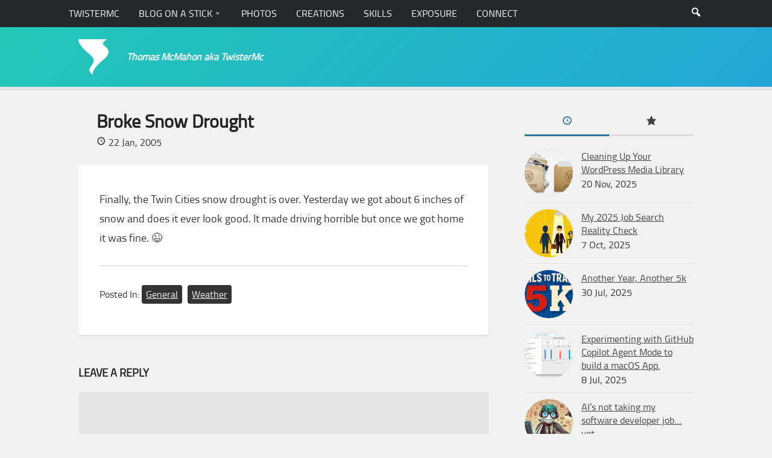

--- FILE ---
content_type: text/html; charset=UTF-8
request_url: https://www.twistermc.com/385/broke-snow-drought/
body_size: 15338
content:
<!DOCTYPE html>
<html class="no-js" lang="en-US">

<head>
	<meta charset="UTF-8">
	<meta name="viewport" content="width=device-width, initial-scale=1.0">

	<meta name='robots' content='index, follow, max-image-preview:large, max-snippet:-1, max-video-preview:-1' />
<script type="76e60d7a548a200503eac31f-text/javascript">document.documentElement.className = document.documentElement.className.replace("no-js","js");</script>

	<!-- This site is optimized with the Yoast SEO plugin v26.8 - https://yoast.com/product/yoast-seo-wordpress/ -->
	<title>Broke Snow Drought | TwisterMc</title>
	<meta name="description" content="Finally, the Twin Cities snow drought is over. Yesterday we got about 6 inches of snow and does it ever look good. It made driving horrible but once we" />
	<link rel="canonical" href="https://www.twistermc.com/385/broke-snow-drought/" />
	<meta property="og:locale" content="en_US" />
	<meta property="og:type" content="article" />
	<meta property="og:title" content="Broke Snow Drought | TwisterMc" />
	<meta property="og:description" content="Finally, the Twin Cities snow drought is over. Yesterday we got about 6 inches of snow and does it ever look good. It made driving horrible but once we" />
	<meta property="og:url" content="https://www.twistermc.com/385/broke-snow-drought/" />
	<meta property="og:site_name" content="TwisterMc" />
	<meta property="article:publisher" content="https://www.facebook.com/twistermc" />
	<meta property="article:author" content="https://www.facebook.com/twistermc" />
	<meta property="article:published_time" content="2005-01-22T15:01:20+00:00" />
	<meta property="og:image" content="https://i0.wp.com/www.twistermc.com/blog-u/wp-content/uploads/2014/01/twistermc-logo-anew.png?fit=200%2C200&ssl=1" />
	<meta property="og:image:width" content="200" />
	<meta property="og:image:height" content="200" />
	<meta property="og:image:type" content="image/png" />
	<meta name="author" content="Thomas" />
	<script type="application/ld+json" class="yoast-schema-graph">{"@context":"https://schema.org","@graph":[{"@type":["Article","BlogPosting"],"@id":"https://www.twistermc.com/385/broke-snow-drought/#article","isPartOf":{"@id":"https://www.twistermc.com/385/broke-snow-drought/"},"author":{"name":"Thomas","@id":"https://www.twistermc.com/#/schema/person/35ba49dfaf61178d517b614a9a1faed0"},"headline":"Broke Snow Drought","datePublished":"2005-01-22T15:01:20+00:00","mainEntityOfPage":{"@id":"https://www.twistermc.com/385/broke-snow-drought/"},"wordCount":36,"commentCount":1,"publisher":{"@id":"https://www.twistermc.com/#/schema/person/35ba49dfaf61178d517b614a9a1faed0"},"articleSection":["General","Weather"],"inLanguage":"en-US","potentialAction":[{"@type":"CommentAction","name":"Comment","target":["https://www.twistermc.com/385/broke-snow-drought/#respond"]}]},{"@type":"WebPage","@id":"https://www.twistermc.com/385/broke-snow-drought/","url":"https://www.twistermc.com/385/broke-snow-drought/","name":"Broke Snow Drought | TwisterMc","isPartOf":{"@id":"https://www.twistermc.com/#website"},"datePublished":"2005-01-22T15:01:20+00:00","description":"Finally, the Twin Cities snow drought is over. Yesterday we got about 6 inches of snow and does it ever look good. It made driving horrible but once we","breadcrumb":{"@id":"https://www.twistermc.com/385/broke-snow-drought/#breadcrumb"},"inLanguage":"en-US","potentialAction":[{"@type":"ReadAction","target":["https://www.twistermc.com/385/broke-snow-drought/"]}]},{"@type":"BreadcrumbList","@id":"https://www.twistermc.com/385/broke-snow-drought/#breadcrumb","itemListElement":[{"@type":"ListItem","position":1,"name":"Home","item":"https://www.twistermc.com/"},{"@type":"ListItem","position":2,"name":"Blog on a Stick","item":"https://www.twistermc.com/blog/"},{"@type":"ListItem","position":3,"name":"Broke Snow Drought"}]},{"@type":"WebSite","@id":"https://www.twistermc.com/#website","url":"https://www.twistermc.com/","name":"TwisterMc","description":"Thomas McMahon aka TwisterMc","publisher":{"@id":"https://www.twistermc.com/#/schema/person/35ba49dfaf61178d517b614a9a1faed0"},"potentialAction":[{"@type":"SearchAction","target":{"@type":"EntryPoint","urlTemplate":"https://www.twistermc.com/?s={search_term_string}"},"query-input":{"@type":"PropertyValueSpecification","valueRequired":true,"valueName":"search_term_string"}}],"inLanguage":"en-US"},{"@type":["Person","Organization"],"@id":"https://www.twistermc.com/#/schema/person/35ba49dfaf61178d517b614a9a1faed0","name":"Thomas","image":{"@type":"ImageObject","inLanguage":"en-US","@id":"https://www.twistermc.com/#/schema/person/image/","url":"https://i0.wp.com/www.twistermc.com/blog-u/wp-content/uploads/2014/01/twistermc-logo-anew.png?fit=200%2C200&ssl=1","contentUrl":"https://i0.wp.com/www.twistermc.com/blog-u/wp-content/uploads/2014/01/twistermc-logo-anew.png?fit=200%2C200&ssl=1","width":200,"height":200,"caption":"Thomas"},"logo":{"@id":"https://www.twistermc.com/#/schema/person/image/"},"description":"Thomas is a senior software engineer at Nerdery specializing in front-end development and WordPress. Avid weather fan, and roller coaster enthusiast.","sameAs":["https://www.twistermc.com","https://www.facebook.com/twistermc","https://x.com/twistermc","https://www.tumblr.com/twistermc"],"url":"https://www.twistermc.com/author/thomas/"}]}</script>
	<!-- / Yoast SEO plugin. -->


<link rel='dns-prefetch' href='//www.twistermc.com' />
<link rel='dns-prefetch' href='//stats.wp.com' />
<link rel='dns-prefetch' href='//v0.wordpress.com' />
<link rel='dns-prefetch' href='//jetpack.wordpress.com' />
<link rel='dns-prefetch' href='//s0.wp.com' />
<link rel='dns-prefetch' href='//public-api.wordpress.com' />
<link rel='dns-prefetch' href='//0.gravatar.com' />
<link rel='dns-prefetch' href='//1.gravatar.com' />
<link rel='dns-prefetch' href='//2.gravatar.com' />
<link rel='preconnect' href='//i0.wp.com' />
<link rel='preconnect' href='//c0.wp.com' />
<link rel="alternate" type="application/rss+xml" title="TwisterMc &raquo; Feed" href="https://www.twistermc.com/feed/" />
<link rel="alternate" type="application/rss+xml" title="TwisterMc &raquo; Comments Feed" href="https://www.twistermc.com/comments/feed/" />
<link rel="alternate" type="application/rss+xml" title="TwisterMc &raquo; Broke Snow Drought Comments Feed" href="https://www.twistermc.com/385/broke-snow-drought/feed/" />
<link rel="alternate" title="oEmbed (JSON)" type="application/json+oembed" href="https://www.twistermc.com/wp-json/oembed/1.0/embed?url=https%3A%2F%2Fwww.twistermc.com%2F385%2Fbroke-snow-drought%2F" />
<link rel="alternate" title="oEmbed (XML)" type="text/xml+oembed" href="https://www.twistermc.com/wp-json/oembed/1.0/embed?url=https%3A%2F%2Fwww.twistermc.com%2F385%2Fbroke-snow-drought%2F&#038;format=xml" />
<style id='wp-img-auto-sizes-contain-inline-css' type='text/css'>
img:is([sizes=auto i],[sizes^="auto," i]){contain-intrinsic-size:3000px 1500px}
/*# sourceURL=wp-img-auto-sizes-contain-inline-css */
</style>
<style id='wp-emoji-styles-inline-css' type='text/css'>

	img.wp-smiley, img.emoji {
		display: inline !important;
		border: none !important;
		box-shadow: none !important;
		height: 1em !important;
		width: 1em !important;
		margin: 0 0.07em !important;
		vertical-align: -0.1em !important;
		background: none !important;
		padding: 0 !important;
	}
/*# sourceURL=wp-emoji-styles-inline-css */
</style>
<style id='wp-block-library-inline-css' type='text/css'>
:root{--wp-block-synced-color:#7a00df;--wp-block-synced-color--rgb:122,0,223;--wp-bound-block-color:var(--wp-block-synced-color);--wp-editor-canvas-background:#ddd;--wp-admin-theme-color:#007cba;--wp-admin-theme-color--rgb:0,124,186;--wp-admin-theme-color-darker-10:#006ba1;--wp-admin-theme-color-darker-10--rgb:0,107,160.5;--wp-admin-theme-color-darker-20:#005a87;--wp-admin-theme-color-darker-20--rgb:0,90,135;--wp-admin-border-width-focus:2px}@media (min-resolution:192dpi){:root{--wp-admin-border-width-focus:1.5px}}.wp-element-button{cursor:pointer}:root .has-very-light-gray-background-color{background-color:#eee}:root .has-very-dark-gray-background-color{background-color:#313131}:root .has-very-light-gray-color{color:#eee}:root .has-very-dark-gray-color{color:#313131}:root .has-vivid-green-cyan-to-vivid-cyan-blue-gradient-background{background:linear-gradient(135deg,#00d084,#0693e3)}:root .has-purple-crush-gradient-background{background:linear-gradient(135deg,#34e2e4,#4721fb 50%,#ab1dfe)}:root .has-hazy-dawn-gradient-background{background:linear-gradient(135deg,#faaca8,#dad0ec)}:root .has-subdued-olive-gradient-background{background:linear-gradient(135deg,#fafae1,#67a671)}:root .has-atomic-cream-gradient-background{background:linear-gradient(135deg,#fdd79a,#004a59)}:root .has-nightshade-gradient-background{background:linear-gradient(135deg,#330968,#31cdcf)}:root .has-midnight-gradient-background{background:linear-gradient(135deg,#020381,#2874fc)}:root{--wp--preset--font-size--normal:16px;--wp--preset--font-size--huge:42px}.has-regular-font-size{font-size:1em}.has-larger-font-size{font-size:2.625em}.has-normal-font-size{font-size:var(--wp--preset--font-size--normal)}.has-huge-font-size{font-size:var(--wp--preset--font-size--huge)}.has-text-align-center{text-align:center}.has-text-align-left{text-align:left}.has-text-align-right{text-align:right}.has-fit-text{white-space:nowrap!important}#end-resizable-editor-section{display:none}.aligncenter{clear:both}.items-justified-left{justify-content:flex-start}.items-justified-center{justify-content:center}.items-justified-right{justify-content:flex-end}.items-justified-space-between{justify-content:space-between}.screen-reader-text{border:0;clip-path:inset(50%);height:1px;margin:-1px;overflow:hidden;padding:0;position:absolute;width:1px;word-wrap:normal!important}.screen-reader-text:focus{background-color:#ddd;clip-path:none;color:#444;display:block;font-size:1em;height:auto;left:5px;line-height:normal;padding:15px 23px 14px;text-decoration:none;top:5px;width:auto;z-index:100000}html :where(.has-border-color){border-style:solid}html :where([style*=border-top-color]){border-top-style:solid}html :where([style*=border-right-color]){border-right-style:solid}html :where([style*=border-bottom-color]){border-bottom-style:solid}html :where([style*=border-left-color]){border-left-style:solid}html :where([style*=border-width]){border-style:solid}html :where([style*=border-top-width]){border-top-style:solid}html :where([style*=border-right-width]){border-right-style:solid}html :where([style*=border-bottom-width]){border-bottom-style:solid}html :where([style*=border-left-width]){border-left-style:solid}html :where(img[class*=wp-image-]){height:auto;max-width:100%}:where(figure){margin:0 0 1em}html :where(.is-position-sticky){--wp-admin--admin-bar--position-offset:var(--wp-admin--admin-bar--height,0px)}@media screen and (max-width:600px){html :where(.is-position-sticky){--wp-admin--admin-bar--position-offset:0px}}

/*# sourceURL=wp-block-library-inline-css */
</style><style id='wp-block-button-inline-css' type='text/css'>
.wp-block-button__link{align-content:center;box-sizing:border-box;cursor:pointer;display:inline-block;height:100%;text-align:center;word-break:break-word}.wp-block-button__link.aligncenter{text-align:center}.wp-block-button__link.alignright{text-align:right}:where(.wp-block-button__link){border-radius:9999px;box-shadow:none;padding:calc(.667em + 2px) calc(1.333em + 2px);text-decoration:none}.wp-block-button[style*=text-decoration] .wp-block-button__link{text-decoration:inherit}.wp-block-buttons>.wp-block-button.has-custom-width{max-width:none}.wp-block-buttons>.wp-block-button.has-custom-width .wp-block-button__link{width:100%}.wp-block-buttons>.wp-block-button.has-custom-font-size .wp-block-button__link{font-size:inherit}.wp-block-buttons>.wp-block-button.wp-block-button__width-25{width:calc(25% - var(--wp--style--block-gap, .5em)*.75)}.wp-block-buttons>.wp-block-button.wp-block-button__width-50{width:calc(50% - var(--wp--style--block-gap, .5em)*.5)}.wp-block-buttons>.wp-block-button.wp-block-button__width-75{width:calc(75% - var(--wp--style--block-gap, .5em)*.25)}.wp-block-buttons>.wp-block-button.wp-block-button__width-100{flex-basis:100%;width:100%}.wp-block-buttons.is-vertical>.wp-block-button.wp-block-button__width-25{width:25%}.wp-block-buttons.is-vertical>.wp-block-button.wp-block-button__width-50{width:50%}.wp-block-buttons.is-vertical>.wp-block-button.wp-block-button__width-75{width:75%}.wp-block-button.is-style-squared,.wp-block-button__link.wp-block-button.is-style-squared{border-radius:0}.wp-block-button.no-border-radius,.wp-block-button__link.no-border-radius{border-radius:0!important}:root :where(.wp-block-button .wp-block-button__link.is-style-outline),:root :where(.wp-block-button.is-style-outline>.wp-block-button__link){border:2px solid;padding:.667em 1.333em}:root :where(.wp-block-button .wp-block-button__link.is-style-outline:not(.has-text-color)),:root :where(.wp-block-button.is-style-outline>.wp-block-button__link:not(.has-text-color)){color:currentColor}:root :where(.wp-block-button .wp-block-button__link.is-style-outline:not(.has-background)),:root :where(.wp-block-button.is-style-outline>.wp-block-button__link:not(.has-background)){background-color:initial;background-image:none}
/*# sourceURL=https://c0.wp.com/c/6.9/wp-includes/blocks/button/style.min.css */
</style>
<style id='wp-block-heading-inline-css' type='text/css'>
h1:where(.wp-block-heading).has-background,h2:where(.wp-block-heading).has-background,h3:where(.wp-block-heading).has-background,h4:where(.wp-block-heading).has-background,h5:where(.wp-block-heading).has-background,h6:where(.wp-block-heading).has-background{padding:1.25em 2.375em}h1.has-text-align-left[style*=writing-mode]:where([style*=vertical-lr]),h1.has-text-align-right[style*=writing-mode]:where([style*=vertical-rl]),h2.has-text-align-left[style*=writing-mode]:where([style*=vertical-lr]),h2.has-text-align-right[style*=writing-mode]:where([style*=vertical-rl]),h3.has-text-align-left[style*=writing-mode]:where([style*=vertical-lr]),h3.has-text-align-right[style*=writing-mode]:where([style*=vertical-rl]),h4.has-text-align-left[style*=writing-mode]:where([style*=vertical-lr]),h4.has-text-align-right[style*=writing-mode]:where([style*=vertical-rl]),h5.has-text-align-left[style*=writing-mode]:where([style*=vertical-lr]),h5.has-text-align-right[style*=writing-mode]:where([style*=vertical-rl]),h6.has-text-align-left[style*=writing-mode]:where([style*=vertical-lr]),h6.has-text-align-right[style*=writing-mode]:where([style*=vertical-rl]){rotate:180deg}
/*# sourceURL=https://c0.wp.com/c/6.9/wp-includes/blocks/heading/style.min.css */
</style>
<style id='wp-block-buttons-inline-css' type='text/css'>
.wp-block-buttons{box-sizing:border-box}.wp-block-buttons.is-vertical{flex-direction:column}.wp-block-buttons.is-vertical>.wp-block-button:last-child{margin-bottom:0}.wp-block-buttons>.wp-block-button{display:inline-block;margin:0}.wp-block-buttons.is-content-justification-left{justify-content:flex-start}.wp-block-buttons.is-content-justification-left.is-vertical{align-items:flex-start}.wp-block-buttons.is-content-justification-center{justify-content:center}.wp-block-buttons.is-content-justification-center.is-vertical{align-items:center}.wp-block-buttons.is-content-justification-right{justify-content:flex-end}.wp-block-buttons.is-content-justification-right.is-vertical{align-items:flex-end}.wp-block-buttons.is-content-justification-space-between{justify-content:space-between}.wp-block-buttons.aligncenter{text-align:center}.wp-block-buttons:not(.is-content-justification-space-between,.is-content-justification-right,.is-content-justification-left,.is-content-justification-center) .wp-block-button.aligncenter{margin-left:auto;margin-right:auto;width:100%}.wp-block-buttons[style*=text-decoration] .wp-block-button,.wp-block-buttons[style*=text-decoration] .wp-block-button__link{text-decoration:inherit}.wp-block-buttons.has-custom-font-size .wp-block-button__link{font-size:inherit}.wp-block-buttons .wp-block-button__link{width:100%}.wp-block-button.aligncenter{text-align:center}
/*# sourceURL=https://c0.wp.com/c/6.9/wp-includes/blocks/buttons/style.min.css */
</style>
<style id='wp-block-paragraph-inline-css' type='text/css'>
.is-small-text{font-size:.875em}.is-regular-text{font-size:1em}.is-large-text{font-size:2.25em}.is-larger-text{font-size:3em}.has-drop-cap:not(:focus):first-letter{float:left;font-size:8.4em;font-style:normal;font-weight:100;line-height:.68;margin:.05em .1em 0 0;text-transform:uppercase}body.rtl .has-drop-cap:not(:focus):first-letter{float:none;margin-left:.1em}p.has-drop-cap.has-background{overflow:hidden}:root :where(p.has-background){padding:1.25em 2.375em}:where(p.has-text-color:not(.has-link-color)) a{color:inherit}p.has-text-align-left[style*="writing-mode:vertical-lr"],p.has-text-align-right[style*="writing-mode:vertical-rl"]{rotate:180deg}
/*# sourceURL=https://c0.wp.com/c/6.9/wp-includes/blocks/paragraph/style.min.css */
</style>
<style id='global-styles-inline-css' type='text/css'>
:root{--wp--preset--aspect-ratio--square: 1;--wp--preset--aspect-ratio--4-3: 4/3;--wp--preset--aspect-ratio--3-4: 3/4;--wp--preset--aspect-ratio--3-2: 3/2;--wp--preset--aspect-ratio--2-3: 2/3;--wp--preset--aspect-ratio--16-9: 16/9;--wp--preset--aspect-ratio--9-16: 9/16;--wp--preset--color--black: #000000;--wp--preset--color--cyan-bluish-gray: #abb8c3;--wp--preset--color--white: #ffffff;--wp--preset--color--pale-pink: #f78da7;--wp--preset--color--vivid-red: #cf2e2e;--wp--preset--color--luminous-vivid-orange: #ff6900;--wp--preset--color--luminous-vivid-amber: #fcb900;--wp--preset--color--light-green-cyan: #7bdcb5;--wp--preset--color--vivid-green-cyan: #00d084;--wp--preset--color--pale-cyan-blue: #8ed1fc;--wp--preset--color--vivid-cyan-blue: #0693e3;--wp--preset--color--vivid-purple: #9b51e0;--wp--preset--gradient--vivid-cyan-blue-to-vivid-purple: linear-gradient(135deg,rgb(6,147,227) 0%,rgb(155,81,224) 100%);--wp--preset--gradient--light-green-cyan-to-vivid-green-cyan: linear-gradient(135deg,rgb(122,220,180) 0%,rgb(0,208,130) 100%);--wp--preset--gradient--luminous-vivid-amber-to-luminous-vivid-orange: linear-gradient(135deg,rgb(252,185,0) 0%,rgb(255,105,0) 100%);--wp--preset--gradient--luminous-vivid-orange-to-vivid-red: linear-gradient(135deg,rgb(255,105,0) 0%,rgb(207,46,46) 100%);--wp--preset--gradient--very-light-gray-to-cyan-bluish-gray: linear-gradient(135deg,rgb(238,238,238) 0%,rgb(169,184,195) 100%);--wp--preset--gradient--cool-to-warm-spectrum: linear-gradient(135deg,rgb(74,234,220) 0%,rgb(151,120,209) 20%,rgb(207,42,186) 40%,rgb(238,44,130) 60%,rgb(251,105,98) 80%,rgb(254,248,76) 100%);--wp--preset--gradient--blush-light-purple: linear-gradient(135deg,rgb(255,206,236) 0%,rgb(152,150,240) 100%);--wp--preset--gradient--blush-bordeaux: linear-gradient(135deg,rgb(254,205,165) 0%,rgb(254,45,45) 50%,rgb(107,0,62) 100%);--wp--preset--gradient--luminous-dusk: linear-gradient(135deg,rgb(255,203,112) 0%,rgb(199,81,192) 50%,rgb(65,88,208) 100%);--wp--preset--gradient--pale-ocean: linear-gradient(135deg,rgb(255,245,203) 0%,rgb(182,227,212) 50%,rgb(51,167,181) 100%);--wp--preset--gradient--electric-grass: linear-gradient(135deg,rgb(202,248,128) 0%,rgb(113,206,126) 100%);--wp--preset--gradient--midnight: linear-gradient(135deg,rgb(2,3,129) 0%,rgb(40,116,252) 100%);--wp--preset--font-size--small: 13px;--wp--preset--font-size--medium: 20px;--wp--preset--font-size--large: 36px;--wp--preset--font-size--x-large: 42px;--wp--preset--spacing--20: 0.44rem;--wp--preset--spacing--30: 0.67rem;--wp--preset--spacing--40: 1rem;--wp--preset--spacing--50: 1.5rem;--wp--preset--spacing--60: 2.25rem;--wp--preset--spacing--70: 3.38rem;--wp--preset--spacing--80: 5.06rem;--wp--preset--shadow--natural: 6px 6px 9px rgba(0, 0, 0, 0.2);--wp--preset--shadow--deep: 12px 12px 50px rgba(0, 0, 0, 0.4);--wp--preset--shadow--sharp: 6px 6px 0px rgba(0, 0, 0, 0.2);--wp--preset--shadow--outlined: 6px 6px 0px -3px rgb(255, 255, 255), 6px 6px rgb(0, 0, 0);--wp--preset--shadow--crisp: 6px 6px 0px rgb(0, 0, 0);}:where(.is-layout-flex){gap: 0.5em;}:where(.is-layout-grid){gap: 0.5em;}body .is-layout-flex{display: flex;}.is-layout-flex{flex-wrap: wrap;align-items: center;}.is-layout-flex > :is(*, div){margin: 0;}body .is-layout-grid{display: grid;}.is-layout-grid > :is(*, div){margin: 0;}:where(.wp-block-columns.is-layout-flex){gap: 2em;}:where(.wp-block-columns.is-layout-grid){gap: 2em;}:where(.wp-block-post-template.is-layout-flex){gap: 1.25em;}:where(.wp-block-post-template.is-layout-grid){gap: 1.25em;}.has-black-color{color: var(--wp--preset--color--black) !important;}.has-cyan-bluish-gray-color{color: var(--wp--preset--color--cyan-bluish-gray) !important;}.has-white-color{color: var(--wp--preset--color--white) !important;}.has-pale-pink-color{color: var(--wp--preset--color--pale-pink) !important;}.has-vivid-red-color{color: var(--wp--preset--color--vivid-red) !important;}.has-luminous-vivid-orange-color{color: var(--wp--preset--color--luminous-vivid-orange) !important;}.has-luminous-vivid-amber-color{color: var(--wp--preset--color--luminous-vivid-amber) !important;}.has-light-green-cyan-color{color: var(--wp--preset--color--light-green-cyan) !important;}.has-vivid-green-cyan-color{color: var(--wp--preset--color--vivid-green-cyan) !important;}.has-pale-cyan-blue-color{color: var(--wp--preset--color--pale-cyan-blue) !important;}.has-vivid-cyan-blue-color{color: var(--wp--preset--color--vivid-cyan-blue) !important;}.has-vivid-purple-color{color: var(--wp--preset--color--vivid-purple) !important;}.has-black-background-color{background-color: var(--wp--preset--color--black) !important;}.has-cyan-bluish-gray-background-color{background-color: var(--wp--preset--color--cyan-bluish-gray) !important;}.has-white-background-color{background-color: var(--wp--preset--color--white) !important;}.has-pale-pink-background-color{background-color: var(--wp--preset--color--pale-pink) !important;}.has-vivid-red-background-color{background-color: var(--wp--preset--color--vivid-red) !important;}.has-luminous-vivid-orange-background-color{background-color: var(--wp--preset--color--luminous-vivid-orange) !important;}.has-luminous-vivid-amber-background-color{background-color: var(--wp--preset--color--luminous-vivid-amber) !important;}.has-light-green-cyan-background-color{background-color: var(--wp--preset--color--light-green-cyan) !important;}.has-vivid-green-cyan-background-color{background-color: var(--wp--preset--color--vivid-green-cyan) !important;}.has-pale-cyan-blue-background-color{background-color: var(--wp--preset--color--pale-cyan-blue) !important;}.has-vivid-cyan-blue-background-color{background-color: var(--wp--preset--color--vivid-cyan-blue) !important;}.has-vivid-purple-background-color{background-color: var(--wp--preset--color--vivid-purple) !important;}.has-black-border-color{border-color: var(--wp--preset--color--black) !important;}.has-cyan-bluish-gray-border-color{border-color: var(--wp--preset--color--cyan-bluish-gray) !important;}.has-white-border-color{border-color: var(--wp--preset--color--white) !important;}.has-pale-pink-border-color{border-color: var(--wp--preset--color--pale-pink) !important;}.has-vivid-red-border-color{border-color: var(--wp--preset--color--vivid-red) !important;}.has-luminous-vivid-orange-border-color{border-color: var(--wp--preset--color--luminous-vivid-orange) !important;}.has-luminous-vivid-amber-border-color{border-color: var(--wp--preset--color--luminous-vivid-amber) !important;}.has-light-green-cyan-border-color{border-color: var(--wp--preset--color--light-green-cyan) !important;}.has-vivid-green-cyan-border-color{border-color: var(--wp--preset--color--vivid-green-cyan) !important;}.has-pale-cyan-blue-border-color{border-color: var(--wp--preset--color--pale-cyan-blue) !important;}.has-vivid-cyan-blue-border-color{border-color: var(--wp--preset--color--vivid-cyan-blue) !important;}.has-vivid-purple-border-color{border-color: var(--wp--preset--color--vivid-purple) !important;}.has-vivid-cyan-blue-to-vivid-purple-gradient-background{background: var(--wp--preset--gradient--vivid-cyan-blue-to-vivid-purple) !important;}.has-light-green-cyan-to-vivid-green-cyan-gradient-background{background: var(--wp--preset--gradient--light-green-cyan-to-vivid-green-cyan) !important;}.has-luminous-vivid-amber-to-luminous-vivid-orange-gradient-background{background: var(--wp--preset--gradient--luminous-vivid-amber-to-luminous-vivid-orange) !important;}.has-luminous-vivid-orange-to-vivid-red-gradient-background{background: var(--wp--preset--gradient--luminous-vivid-orange-to-vivid-red) !important;}.has-very-light-gray-to-cyan-bluish-gray-gradient-background{background: var(--wp--preset--gradient--very-light-gray-to-cyan-bluish-gray) !important;}.has-cool-to-warm-spectrum-gradient-background{background: var(--wp--preset--gradient--cool-to-warm-spectrum) !important;}.has-blush-light-purple-gradient-background{background: var(--wp--preset--gradient--blush-light-purple) !important;}.has-blush-bordeaux-gradient-background{background: var(--wp--preset--gradient--blush-bordeaux) !important;}.has-luminous-dusk-gradient-background{background: var(--wp--preset--gradient--luminous-dusk) !important;}.has-pale-ocean-gradient-background{background: var(--wp--preset--gradient--pale-ocean) !important;}.has-electric-grass-gradient-background{background: var(--wp--preset--gradient--electric-grass) !important;}.has-midnight-gradient-background{background: var(--wp--preset--gradient--midnight) !important;}.has-small-font-size{font-size: var(--wp--preset--font-size--small) !important;}.has-medium-font-size{font-size: var(--wp--preset--font-size--medium) !important;}.has-large-font-size{font-size: var(--wp--preset--font-size--large) !important;}.has-x-large-font-size{font-size: var(--wp--preset--font-size--x-large) !important;}
/*# sourceURL=global-styles-inline-css */
</style>
<style id='block-style-variation-styles-inline-css' type='text/css'>
:root :where(.wp-block-button.is-style-outline--2 .wp-block-button__link){background: transparent none;border-color: currentColor;border-width: 2px;border-style: solid;color: currentColor;padding-top: 0.667em;padding-right: 1.33em;padding-bottom: 0.667em;padding-left: 1.33em;}
/*# sourceURL=block-style-variation-styles-inline-css */
</style>

<style id='classic-theme-styles-inline-css' type='text/css'>
/*! This file is auto-generated */
.wp-block-button__link{color:#fff;background-color:#32373c;border-radius:9999px;box-shadow:none;text-decoration:none;padding:calc(.667em + 2px) calc(1.333em + 2px);font-size:1.125em}.wp-block-file__button{background:#32373c;color:#fff;text-decoration:none}
/*# sourceURL=/wp-includes/css/classic-themes.min.css */
</style>
<link rel='stylesheet' id='indieweb-css' href='https://www.twistermc.com/wp-content/plugins/indieweb/static/css/indieweb-bw.css?ver=5.0.0' type='text/css' media='all' />
<link rel='stylesheet' id='style-2-css' href='https://www.twistermc.com/wp-content/themes/anew/style.css?ver=1.0.7.3' type='text/css' media='' />
<link rel='stylesheet' id='dashicons-css' href='https://c0.wp.com/c/6.9/wp-includes/css/dashicons.min.css' type='text/css' media='all' />
<script type="76e60d7a548a200503eac31f-text/javascript" src="https://c0.wp.com/c/6.9/wp-includes/js/jquery/jquery.min.js" id="jquery-core-js"></script>
<link rel="https://api.w.org/" href="https://www.twistermc.com/wp-json/" /><link rel="alternate" title="JSON" type="application/json" href="https://www.twistermc.com/wp-json/wp/v2/posts/385" /><link rel="EditURI" type="application/rsd+xml" title="RSD" href="https://www.twistermc.com/xmlrpc.php?rsd" />
<meta name="generator" content="WordPress 6.9" />
<link rel='shortlink' href='https://wp.me/p1q8I5-6d' />
	<style>img#wpstats{display:none}</style>
		<meta property="fediverse:creator" name="fediverse:creator" content="Thomas@www.twistermc.com" />

<!-- BEGIN Clicky Analytics v2.2.4 Tracking - https://wordpress.org/plugins/clicky-analytics/ -->
<script type="76e60d7a548a200503eac31f-text/javascript">
  var clicky_custom = clicky_custom || {};
  clicky_custom.outbound_pattern = ['/go/','/out/'];
</script>

<script async src="//static.getclicky.com/249092.js" type="76e60d7a548a200503eac31f-text/javascript"></script>

<!-- END Clicky Analytics v2.2.4 Tracking -->


<link rel="alternate" title="ActivityPub (JSON)" type="application/activity+json" href="https://www.twistermc.com/385/broke-snow-drought/" />
<link rel="icon" href="https://i0.wp.com/www.twistermc.com/blog-u/wp-content/uploads/2014/01/twistermc-logo-anew.png?fit=32%2C32&#038;ssl=1" sizes="32x32" />
<link rel="icon" href="https://i0.wp.com/www.twistermc.com/blog-u/wp-content/uploads/2014/01/twistermc-logo-anew.png?fit=192%2C192&#038;ssl=1" sizes="192x192" />
<link rel="apple-touch-icon" href="https://i0.wp.com/www.twistermc.com/blog-u/wp-content/uploads/2014/01/twistermc-logo-anew.png?fit=180%2C180&#038;ssl=1" />
<meta name="msapplication-TileImage" content="https://i0.wp.com/www.twistermc.com/blog-u/wp-content/uploads/2014/01/twistermc-logo-anew.png?fit=200%2C200&#038;ssl=1" />
<link rel="apple-touch-icon" sizes="57x57" href="/favicons/apple-touch-icon-57x57.png"><link rel="apple-touch-icon" sizes="60x60" href="/favicons/apple-touch-icon-60x60.png"><link rel="apple-touch-icon" sizes="72x72" href="/favicons/apple-touch-icon-72x72.png"><link rel="apple-touch-icon" sizes="76x76" href="/favicons/apple-touch-icon-76x76.png"><link rel="apple-touch-icon" sizes="114x114" href="/favicons/apple-touch-icon-114x114.png"><link rel="apple-touch-icon" sizes="120x120" href="/favicons/apple-touch-icon-120x120.png"><link rel="apple-touch-icon" sizes="144x144" href="/favicons/apple-touch-icon-144x144.png"><link rel="apple-touch-icon" sizes="152x152" href="/favicons/apple-touch-icon-152x152.png"><link rel="apple-touch-icon" sizes="180x180" href="/favicons/apple-touch-icon-180x180.png"><link rel="icon" type="image/png" href="/favicons/favicon-32x32.png" sizes="32x32"><link rel="icon" type="image/png" href="/favicons/favicon-194x194.png" sizes="194x194"><link rel="icon" type="image/png" href="/favicons/favicon-96x96.png" sizes="96x96"><link rel="icon" type="image/png" href="/favicons/android-chrome-192x192.png" sizes="192x192"><link rel="icon" type="image/png" href="/favicons/favicon-16x16.png" sizes="16x16"><link rel="manifest" href="/favicons/manifest.json"><link rel="mask-icon" href="/favicons/safari-pinned-tab.svg" color="#3F8EBC"><meta name="msapplication-TileColor" content="#da532c"><meta name="msapplication-TileImage" content="/mstile-144x144.png"><meta name="theme-color" content="#ffffff"><meta name="twitter:site" content="@TwisterMc"/><meta name="twitter:domain" content="Blog on a Stick"/><meta name="twitter:creator" content="@twistermc"/><meta property="fb:admins" content="500138493"/><meta name="twitter:card" content="summary"/>		<style type="text/css" id="wp-custom-css">
			figure.wp-block-gallery.has-nested-images { margin-bottom: 1em; }

.wp-block-image figcaption { line-height: 1.5; }		</style>
		
	<link rel="pingback" href="https://www.twistermc.com/xmlrpc.php">
	<link rel="alternate" href="https://www.twistermc.com" hreflang="en-us" />

</head>

<body class="wp-singular post-template-default single single-post postid-385 single-format-standard wp-theme-anew wp-child-theme-anew-child col-2cl topbar-enabled light-header-text">
<a href="#mainContent" class="linkSkip">Skip To Main Content (Click This)</a>
<div id="wrapper">

	<header id="header" role="banner">

					<nav class="nav-container group" id="nav-topbar" role="navigation" aria-label="Main">
				<div class="nav-toggle"><i class="fa fa-bars"></i></div>
				<div class="nav-wrap container"><ul id="menu-main" class="nav container-inner group"><li id="menu-item-39725" class="menu-item menu-item-type-post_type menu-item-object-page menu-item-home menu-item-39725"><a href="https://www.twistermc.com/">TwisterMc</a></li>
<li id="menu-item-42162" class="menu-item menu-item-type-custom menu-item-object-custom menu-item-has-children menu-item-42162"><a href="#">Blog on a Stick</a>
<ul class="sub-menu">
	<li id="menu-item-42163" class="menu-item menu-item-type-post_type menu-item-object-page current_page_parent menu-item-42163"><a href="https://www.twistermc.com/blog/">All Posts</a></li>
	<li id="menu-item-40308" class="menu-item menu-item-type-taxonomy menu-item-object-category menu-item-40308"><a href="https://www.twistermc.com/category/wordpress/">WordPress</a></li>
	<li id="menu-item-40307" class="menu-item menu-item-type-taxonomy menu-item-object-category menu-item-40307"><a href="https://www.twistermc.com/category/web-design/">Web Design &amp; Development</a></li>
	<li id="menu-item-40313" class="menu-item menu-item-type-taxonomy menu-item-object-category menu-item-40313"><a href="https://www.twistermc.com/category/review/">Review</a></li>
	<li id="menu-item-40305" class="menu-item menu-item-type-taxonomy menu-item-object-category menu-item-40305"><a href="https://www.twistermc.com/category/software/">Software</a></li>
	<li id="menu-item-40306" class="menu-item menu-item-type-taxonomy menu-item-object-category current-post-ancestor current-menu-parent current-post-parent menu-item-40306"><a href="https://www.twistermc.com/category/weather/">Weather</a></li>
	<li id="menu-item-40309" class="menu-item menu-item-type-custom menu-item-object-custom menu-item-40309"><a href="https://www.twistermc.com/categories/">More Categories</a></li>
</ul>
</li>
<li id="menu-item-39754" class="menu-item menu-item-type-taxonomy menu-item-object-category menu-item-39754"><a href="https://www.twistermc.com/category/photos/">Photos</a></li>
<li id="menu-item-39733" class="menu-item menu-item-type-post_type menu-item-object-page menu-item-39733"><a href="https://www.twistermc.com/creations/">Creations</a></li>
<li id="menu-item-39753" class="menu-item menu-item-type-post_type menu-item-object-page menu-item-39753"><a href="https://www.twistermc.com/web-designer/">Skills</a></li>
<li id="menu-item-39735" class="menu-item menu-item-type-post_type menu-item-object-page menu-item-39735"><a href="https://www.twistermc.com/exposure/">Exposure</a></li>
<li id="menu-item-49328" class="menu-item menu-item-type-post_type menu-item-object-page menu-item-49328"><a href="https://www.twistermc.com/connect-with-me/">Connect</a></li>
</ul></div>

				<div class="container">
					<div class="toggle-search"><i class="fa fa-search"></i></div>
					<div class="search-expand">
						<div class="search-expand-inner">
							<form method="get" class="searchform themeform" action="https://www.twistermc.com/">
	<div>
		<input type="text" class="search" name="s" onblur="if (!window.__cfRLUnblockHandlers) return false; if(this.value=='')this.value='To search type and hit enter';" onfocus="if (!window.__cfRLUnblockHandlers) return false; if(this.value=='To search type and hit enter')this.value='';" value="To search type and hit enter" data-cf-modified-76e60d7a548a200503eac31f-="" />
	</div>
</form>						</div>
					</div>
				</div><!--/.container-->

			</nav><!--/#nav-topbar-->
		
		<div class="container">
			<div class="pad group">
				<p class="site-title"><a href="https://www.twistermc.com/" rel="home"><img src="https://www.twistermc.com/blog-u/wp-content/uploads/2013/11/twistermc-logo-white.png" alt="TwisterMc" height="60" width="50"></a></p>
				<h1 class="site-description">Thomas McMahon aka TwisterMc</h1>
			</div>
		</div><!--/.container-->

	</header><!--/#header-->

	<div id="page" class="container">
		<div class="main group">

<section class="content" role="main">

	<div class="pad group">

		<a id="mainContent" role="heading" tabindex="-1" class="isVisuallyHidden" aria-level="2">Main Content</a>


		<article class="post-385 post type-post status-publish format-standard hentry category-general category-weather">

			<h1 class="post-title pad">Broke Snow Drought</a></h1>

			<ul class="post-meta pad group">
				<li><i class="fa fa-clock-o"></i>22 Jan, 2005</li>
			</ul>

			<div class="post-inner">

				
				<!-- <div class="post-deco">
					<div class="hex hex-small">
						<div class="hex-inner"><i class="fa"></i></div>
												<div class="corner-1"></div>
						<div class="corner-2"></div>
					</div>
				</div> -->
				<!--/.post-deco-->

				<div class="post-content pad">

					<div class="entry">
						<p>Finally, the Twin Cities snow drought is over.  Yesterday we got about 6 inches of snow and does it ever look good.  It made driving horrible but once we got home it was fine.  😉</p>
											</div><!--/.entry-->

					<hr />
					<div><p class="post-tags">Posted In: <a href="https://www.twistermc.com/category/general/" rel="category tag">General</a> <a href="https://www.twistermc.com/category/weather/" rel="category tag">Weather</a></p></div>
					
				</div><!--/.post-content-->

			</div><!--/.post-inner-->

		</article><!--/.post-->
	
	
<section id="comments" class="themeform">
	
	
					<!-- comments open, no comments -->
			
		
	
		<div id="respond" class="comment-respond">
			<h3 id="reply-title" class="comment-reply-title">Leave a Reply<small><a rel="nofollow" id="cancel-comment-reply-link" href="/385/broke-snow-drought/#respond" style="display:none;">Cancel reply</a></small></h3>			<form id="commentform" class="comment-form">
				<iframe
					title="Comment Form"
					src="https://jetpack.wordpress.com/jetpack-comment/?blogid=21006349&#038;postid=385&#038;comment_registration=0&#038;require_name_email=1&#038;stc_enabled=1&#038;stb_enabled=1&#038;show_avatars=1&#038;avatar_default=mystery&#038;greeting=Leave+a+Reply&#038;jetpack_comments_nonce=c204190ec4&#038;greeting_reply=Leave+a+Reply+to+%25s&#038;color_scheme=light&#038;lang=en_US&#038;jetpack_version=15.4&#038;iframe_unique_id=1&#038;show_cookie_consent=10&#038;has_cookie_consent=0&#038;is_current_user_subscribed=0&#038;token_key=%3Bnormal%3B&#038;sig=380ecd3fd0466dde14a7db37bd0f97e78b308e34#parent=https%3A%2F%2Fwww.twistermc.com%2F385%2Fbroke-snow-drought%2F"
											name="jetpack_remote_comment"
						style="width:100%; height: 430px; border:0;"
										class="jetpack_remote_comment"
					id="jetpack_remote_comment"
					sandbox="allow-same-origin allow-top-navigation allow-scripts allow-forms allow-popups"
				>
									</iframe>
									<!--[if !IE]><!-->
					<script type="76e60d7a548a200503eac31f-text/javascript">
						document.addEventListener('DOMContentLoaded', function () {
							var commentForms = document.getElementsByClassName('jetpack_remote_comment');
							for (var i = 0; i < commentForms.length; i++) {
								commentForms[i].allowTransparency = false;
								commentForms[i].scrolling = 'no';
							}
						});
					</script>
					<!--<![endif]-->
							</form>
		</div>

		
		<input type="hidden" name="comment_parent" id="comment_parent" value="" />

		
</section><!--/#comments-->

					<ul class="post-nav group">
				<li class="next"><a href="https://www.twistermc.com/387/mac-mini-and-ipod-shuffle-impressions/" rel="next"><i class="fa fa-chevron-right"></i><strong>Next</strong> <span>Mac mini and iPod shuffle Impressions</span></a></li>
				<li class="previous"><a href="https://www.twistermc.com/384/creation-of-macthemes-includes-me/" rel="prev"><i class="fa fa-chevron-left"></i><strong>Previous</strong> <span>Creation of MacThemes includes Me</span></a></li>
			</ul>
		

	</div><!--/.pad-->

</section><!--/.content-->

	<div class="sidebar s1" role="complementary">
		
		<a class="sidebar-toggle" title="Expand Sidebar"><i class="fa icon-sidebar-toggle"></i></a>
		
		<div class="sidebar-content">
			
			<div id="alxtabs-4" class="widget widget_alx_tabs">
<ul class="alx-tabs-nav group tab-count-2"><li class="alx-tab tab-recent"><a href="#tab-recent" title="Recent Posts"><i class="fa fa-clock-o"></i><span>Recent Posts</span></a></li><li class="alx-tab tab-popular"><a href="#tab-popular" title="Popular Posts"><i class="fa fa-star"></i><span>Popular Posts</span></a></li></ul>
	<div class="alx-tabs-container">

	
					
									
			<ul id="tab-recent" class="alx-tab group thumbs-enabled">
								<li>
					
										<div class="tab-item-thumbnail">
						<a href="https://www.twistermc.com/50945/cleaning-up-your-wordpress-media-library/" title="Cleaning Up Your WordPress Media Library">
															<img width="160" height="160" src="https://i0.wp.com/www.twistermc.com/blog-u/wp-content/uploads/2025/11/wp-media-library.png?resize=160%2C160&amp;ssl=1" class="attachment-thumb-small size-thumb-small wp-post-image" alt="Two folders, one messy and full. The second organized and slim" decoding="async" loading="lazy" srcset="https://i0.wp.com/www.twistermc.com/blog-u/wp-content/uploads/2025/11/wp-media-library.png?resize=150%2C150&amp;ssl=1 150w, https://i0.wp.com/www.twistermc.com/blog-u/wp-content/uploads/2025/11/wp-media-library.png?resize=160%2C160&amp;ssl=1 160w, https://i0.wp.com/www.twistermc.com/blog-u/wp-content/uploads/2025/11/wp-media-library.png?zoom=2&amp;resize=160%2C160&amp;ssl=1 320w, https://i0.wp.com/www.twistermc.com/blog-u/wp-content/uploads/2025/11/wp-media-library.png?zoom=3&amp;resize=160%2C160&amp;ssl=1 480w" sizes="auto, (max-width: 160px) 100vw, 160px" data-attachment-id="50949" data-permalink="https://www.twistermc.com/50945/cleaning-up-your-wordpress-media-library/wp-media-library/" data-orig-file="https://i0.wp.com/www.twistermc.com/blog-u/wp-content/uploads/2025/11/wp-media-library.png?fit=1408%2C736&amp;ssl=1" data-orig-size="1408,736" data-comments-opened="1" data-image-meta="{&quot;aperture&quot;:&quot;0&quot;,&quot;credit&quot;:&quot;&quot;,&quot;camera&quot;:&quot;&quot;,&quot;caption&quot;:&quot;&quot;,&quot;created_timestamp&quot;:&quot;0&quot;,&quot;copyright&quot;:&quot;&quot;,&quot;focal_length&quot;:&quot;0&quot;,&quot;iso&quot;:&quot;0&quot;,&quot;shutter_speed&quot;:&quot;0&quot;,&quot;title&quot;:&quot;&quot;,&quot;orientation&quot;:&quot;0&quot;}" data-image-title="wp-media-library" data-image-description="" data-image-caption="" data-medium-file="https://i0.wp.com/www.twistermc.com/blog-u/wp-content/uploads/2025/11/wp-media-library.png?fit=300%2C157&amp;ssl=1" data-large-file="https://i0.wp.com/www.twistermc.com/blog-u/wp-content/uploads/2025/11/wp-media-library.png?fit=500%2C261&amp;ssl=1" />																																		</a>
					</div>
										
					<div class="tab-item-inner group">
						<p class="tab-item-title"><a href="https://www.twistermc.com/50945/cleaning-up-your-wordpress-media-library/" rel="bookmark" title="Cleaning Up Your WordPress Media Library">Cleaning Up Your WordPress Media Library</a></p>
						<p class="tab-item-date">20 Nov, 2025</p>					</div>
					
				</li>
								<li>
					
										<div class="tab-item-thumbnail">
						<a href="https://www.twistermc.com/50442/2025-job-search-reality-check/" title="My 2025 Job Search Reality Check">
															<img width="160" height="160" src="https://i0.wp.com/www.twistermc.com/blog-u/wp-content/uploads/2025/10/job-search-scaled.png?resize=160%2C160&amp;ssl=1" class="attachment-thumb-small size-thumb-small wp-post-image" alt="Graphic depicting a job search between multiple people and a robot" decoding="async" loading="lazy" srcset="https://i0.wp.com/www.twistermc.com/blog-u/wp-content/uploads/2025/10/job-search-scaled.png?resize=150%2C150&amp;ssl=1 150w, https://i0.wp.com/www.twistermc.com/blog-u/wp-content/uploads/2025/10/job-search-scaled.png?resize=160%2C160&amp;ssl=1 160w, https://i0.wp.com/www.twistermc.com/blog-u/wp-content/uploads/2025/10/job-search-scaled.png?zoom=2&amp;resize=160%2C160&amp;ssl=1 320w, https://i0.wp.com/www.twistermc.com/blog-u/wp-content/uploads/2025/10/job-search-scaled.png?zoom=3&amp;resize=160%2C160&amp;ssl=1 480w" sizes="auto, (max-width: 160px) 100vw, 160px" data-attachment-id="50452" data-permalink="https://www.twistermc.com/50442/2025-job-search-reality-check/job-search/" data-orig-file="https://i0.wp.com/www.twistermc.com/blog-u/wp-content/uploads/2025/10/job-search-scaled.png?fit=2560%2C928&amp;ssl=1" data-orig-size="2560,928" data-comments-opened="1" data-image-meta="{&quot;aperture&quot;:&quot;0&quot;,&quot;credit&quot;:&quot;&quot;,&quot;camera&quot;:&quot;&quot;,&quot;caption&quot;:&quot;&quot;,&quot;created_timestamp&quot;:&quot;0&quot;,&quot;copyright&quot;:&quot;&quot;,&quot;focal_length&quot;:&quot;0&quot;,&quot;iso&quot;:&quot;0&quot;,&quot;shutter_speed&quot;:&quot;0&quot;,&quot;title&quot;:&quot;&quot;,&quot;orientation&quot;:&quot;0&quot;}" data-image-title="job-search" data-image-description="" data-image-caption="" data-medium-file="https://i0.wp.com/www.twistermc.com/blog-u/wp-content/uploads/2025/10/job-search-scaled.png?fit=300%2C109&amp;ssl=1" data-large-file="https://i0.wp.com/www.twistermc.com/blog-u/wp-content/uploads/2025/10/job-search-scaled.png?fit=500%2C181&amp;ssl=1" />																																		</a>
					</div>
										
					<div class="tab-item-inner group">
						<p class="tab-item-title"><a href="https://www.twistermc.com/50442/2025-job-search-reality-check/" rel="bookmark" title="My 2025 Job Search Reality Check">My 2025 Job Search Reality Check</a></p>
						<p class="tab-item-date">7 Oct, 2025</p>					</div>
					
				</li>
								<li>
					
										<div class="tab-item-thumbnail">
						<a href="https://www.twistermc.com/50363/another-year-another-5k/" title="Another Year, Another 5k">
															<img width="160" height="160" src="https://i0.wp.com/www.twistermc.com/blog-u/wp-content/uploads/2025/07/5k.png?resize=160%2C160&amp;ssl=1" class="attachment-thumb-small size-thumb-small wp-post-image" alt="Rails to Trails 5k" decoding="async" loading="lazy" srcset="https://i0.wp.com/www.twistermc.com/blog-u/wp-content/uploads/2025/07/5k.png?resize=150%2C150&amp;ssl=1 150w, https://i0.wp.com/www.twistermc.com/blog-u/wp-content/uploads/2025/07/5k.png?resize=160%2C160&amp;ssl=1 160w, https://i0.wp.com/www.twistermc.com/blog-u/wp-content/uploads/2025/07/5k.png?zoom=2&amp;resize=160%2C160&amp;ssl=1 320w, https://i0.wp.com/www.twistermc.com/blog-u/wp-content/uploads/2025/07/5k.png?zoom=3&amp;resize=160%2C160&amp;ssl=1 480w" sizes="auto, (max-width: 160px) 100vw, 160px" data-attachment-id="50364" data-permalink="https://www.twistermc.com/50363/another-year-another-5k/5k-2/" data-orig-file="https://i0.wp.com/www.twistermc.com/blog-u/wp-content/uploads/2025/07/5k.png?fit=1024%2C660&amp;ssl=1" data-orig-size="1024,660" data-comments-opened="1" data-image-meta="{&quot;aperture&quot;:&quot;0&quot;,&quot;credit&quot;:&quot;&quot;,&quot;camera&quot;:&quot;&quot;,&quot;caption&quot;:&quot;&quot;,&quot;created_timestamp&quot;:&quot;0&quot;,&quot;copyright&quot;:&quot;&quot;,&quot;focal_length&quot;:&quot;0&quot;,&quot;iso&quot;:&quot;0&quot;,&quot;shutter_speed&quot;:&quot;0&quot;,&quot;title&quot;:&quot;&quot;,&quot;orientation&quot;:&quot;0&quot;}" data-image-title="5k" data-image-description="" data-image-caption="" data-medium-file="https://i0.wp.com/www.twistermc.com/blog-u/wp-content/uploads/2025/07/5k.png?fit=300%2C193&amp;ssl=1" data-large-file="https://i0.wp.com/www.twistermc.com/blog-u/wp-content/uploads/2025/07/5k.png?fit=500%2C322&amp;ssl=1" />																																		</a>
					</div>
										
					<div class="tab-item-inner group">
						<p class="tab-item-title"><a href="https://www.twistermc.com/50363/another-year-another-5k/" rel="bookmark" title="Another Year, Another 5k">Another Year, Another 5k</a></p>
						<p class="tab-item-date">30 Jul, 2025</p>					</div>
					
				</li>
								<li>
					
										<div class="tab-item-thumbnail">
						<a href="https://www.twistermc.com/50353/experimenting-with-github-copilot-agent-mode-to-build-a-macos-app/" title="Experimenting with GitHub Copilot Agent Mode to build a macOS App.">
															<img width="160" height="160" src="https://i0.wp.com/www.twistermc.com/blog-u/wp-content/uploads/2025/07/JobTwister.png?resize=160%2C160&amp;ssl=1" class="attachment-thumb-small size-thumb-small wp-post-image" alt="Screenshot of the JobTwister app with a dashboard of job status&#039; and a listing of jobs applied to" decoding="async" loading="lazy" srcset="https://i0.wp.com/www.twistermc.com/blog-u/wp-content/uploads/2025/07/JobTwister.png?resize=150%2C150&amp;ssl=1 150w, https://i0.wp.com/www.twistermc.com/blog-u/wp-content/uploads/2025/07/JobTwister.png?resize=160%2C160&amp;ssl=1 160w, https://i0.wp.com/www.twistermc.com/blog-u/wp-content/uploads/2025/07/JobTwister.png?zoom=2&amp;resize=160%2C160&amp;ssl=1 320w, https://i0.wp.com/www.twistermc.com/blog-u/wp-content/uploads/2025/07/JobTwister.png?zoom=3&amp;resize=160%2C160&amp;ssl=1 480w" sizes="auto, (max-width: 160px) 100vw, 160px" data-attachment-id="50355" data-permalink="https://www.twistermc.com/50353/experimenting-with-github-copilot-agent-mode-to-build-a-macos-app/jobtwister/" data-orig-file="https://i0.wp.com/www.twistermc.com/blog-u/wp-content/uploads/2025/07/JobTwister.png?fit=941%2C768&amp;ssl=1" data-orig-size="941,768" data-comments-opened="1" data-image-meta="{&quot;aperture&quot;:&quot;0&quot;,&quot;credit&quot;:&quot;&quot;,&quot;camera&quot;:&quot;&quot;,&quot;caption&quot;:&quot;&quot;,&quot;created_timestamp&quot;:&quot;0&quot;,&quot;copyright&quot;:&quot;&quot;,&quot;focal_length&quot;:&quot;0&quot;,&quot;iso&quot;:&quot;0&quot;,&quot;shutter_speed&quot;:&quot;0&quot;,&quot;title&quot;:&quot;&quot;,&quot;orientation&quot;:&quot;0&quot;}" data-image-title="JobTwister" data-image-description="" data-image-caption="" data-medium-file="https://i0.wp.com/www.twistermc.com/blog-u/wp-content/uploads/2025/07/JobTwister.png?fit=300%2C245&amp;ssl=1" data-large-file="https://i0.wp.com/www.twistermc.com/blog-u/wp-content/uploads/2025/07/JobTwister.png?fit=500%2C408&amp;ssl=1" />																																		</a>
					</div>
										
					<div class="tab-item-inner group">
						<p class="tab-item-title"><a href="https://www.twistermc.com/50353/experimenting-with-github-copilot-agent-mode-to-build-a-macos-app/" rel="bookmark" title="Experimenting with GitHub Copilot Agent Mode to build a macOS App.">Experimenting with GitHub Copilot Agent Mode to build a macOS App.</a></p>
						<p class="tab-item-date">8 Jul, 2025</p>					</div>
					
				</li>
								<li>
					
										<div class="tab-item-thumbnail">
						<a href="https://www.twistermc.com/50316/ais-not-taking-my-software-developer-job-yet/" title="AI&#8217;s not taking my software developer job… yet.">
															<img width="160" height="160" src="https://i0.wp.com/www.twistermc.com/blog-u/wp-content/uploads/2025/06/8b084871-2303-4b12-800b-1cc13d0d495e.jpg?resize=160%2C160&amp;ssl=1" class="attachment-thumb-small size-thumb-small wp-post-image" alt="Nerdy looking robot in sweater coding on an old computer." decoding="async" loading="lazy" srcset="https://i0.wp.com/www.twistermc.com/blog-u/wp-content/uploads/2025/06/8b084871-2303-4b12-800b-1cc13d0d495e.jpg?w=1024&amp;ssl=1 1024w, https://i0.wp.com/www.twistermc.com/blog-u/wp-content/uploads/2025/06/8b084871-2303-4b12-800b-1cc13d0d495e.jpg?resize=300%2C300&amp;ssl=1 300w, https://i0.wp.com/www.twistermc.com/blog-u/wp-content/uploads/2025/06/8b084871-2303-4b12-800b-1cc13d0d495e.jpg?resize=500%2C500&amp;ssl=1 500w, https://i0.wp.com/www.twistermc.com/blog-u/wp-content/uploads/2025/06/8b084871-2303-4b12-800b-1cc13d0d495e.jpg?resize=150%2C150&amp;ssl=1 150w, https://i0.wp.com/www.twistermc.com/blog-u/wp-content/uploads/2025/06/8b084871-2303-4b12-800b-1cc13d0d495e.jpg?resize=768%2C768&amp;ssl=1 768w, https://i0.wp.com/www.twistermc.com/blog-u/wp-content/uploads/2025/06/8b084871-2303-4b12-800b-1cc13d0d495e.jpg?resize=160%2C160&amp;ssl=1 160w" sizes="auto, (max-width: 160px) 100vw, 160px" data-attachment-id="50318" data-permalink="https://www.twistermc.com/50316/ais-not-taking-my-software-developer-job-yet/_8b084871-2303-4b12-800b-1cc13d0d495e/" data-orig-file="https://i0.wp.com/www.twistermc.com/blog-u/wp-content/uploads/2025/06/8b084871-2303-4b12-800b-1cc13d0d495e.jpg?fit=1024%2C1024&amp;ssl=1" data-orig-size="1024,1024" data-comments-opened="1" data-image-meta="{&quot;aperture&quot;:&quot;0&quot;,&quot;credit&quot;:&quot;&quot;,&quot;camera&quot;:&quot;&quot;,&quot;caption&quot;:&quot;&quot;,&quot;created_timestamp&quot;:&quot;0&quot;,&quot;copyright&quot;:&quot;&quot;,&quot;focal_length&quot;:&quot;0&quot;,&quot;iso&quot;:&quot;0&quot;,&quot;shutter_speed&quot;:&quot;0&quot;,&quot;title&quot;:&quot;&quot;,&quot;orientation&quot;:&quot;0&quot;}" data-image-title="Robot Nerd" data-image-description="" data-image-caption="" data-medium-file="https://i0.wp.com/www.twistermc.com/blog-u/wp-content/uploads/2025/06/8b084871-2303-4b12-800b-1cc13d0d495e.jpg?fit=300%2C300&amp;ssl=1" data-large-file="https://i0.wp.com/www.twistermc.com/blog-u/wp-content/uploads/2025/06/8b084871-2303-4b12-800b-1cc13d0d495e.jpg?fit=500%2C500&amp;ssl=1" />																																		</a>
					</div>
										
					<div class="tab-item-inner group">
						<p class="tab-item-title"><a href="https://www.twistermc.com/50316/ais-not-taking-my-software-developer-job-yet/" rel="bookmark" title="AI&#8217;s not taking my software developer job… yet.">AI&#8217;s not taking my software developer job… yet.</a></p>
						<p class="tab-item-date">23 Jun, 2025</p>					</div>
					
				</li>
							</ul><!--/.alx-tab-->

		

						
						<ul id="tab-popular" class="alx-tab group thumbs-enabled">
				
								<li>
				
										<div class="tab-item-thumbnail">
						<a href="https://www.twistermc.com/50945/cleaning-up-your-wordpress-media-library/" title="Cleaning Up Your WordPress Media Library">
															<img width="160" height="160" src="https://i0.wp.com/www.twistermc.com/blog-u/wp-content/uploads/2025/11/wp-media-library.png?resize=160%2C160&amp;ssl=1" class="attachment-thumb-small size-thumb-small wp-post-image" alt="Two folders, one messy and full. The second organized and slim" decoding="async" loading="lazy" srcset="https://i0.wp.com/www.twistermc.com/blog-u/wp-content/uploads/2025/11/wp-media-library.png?resize=150%2C150&amp;ssl=1 150w, https://i0.wp.com/www.twistermc.com/blog-u/wp-content/uploads/2025/11/wp-media-library.png?resize=160%2C160&amp;ssl=1 160w, https://i0.wp.com/www.twistermc.com/blog-u/wp-content/uploads/2025/11/wp-media-library.png?zoom=2&amp;resize=160%2C160&amp;ssl=1 320w, https://i0.wp.com/www.twistermc.com/blog-u/wp-content/uploads/2025/11/wp-media-library.png?zoom=3&amp;resize=160%2C160&amp;ssl=1 480w" sizes="auto, (max-width: 160px) 100vw, 160px" data-attachment-id="50949" data-permalink="https://www.twistermc.com/50945/cleaning-up-your-wordpress-media-library/wp-media-library/" data-orig-file="https://i0.wp.com/www.twistermc.com/blog-u/wp-content/uploads/2025/11/wp-media-library.png?fit=1408%2C736&amp;ssl=1" data-orig-size="1408,736" data-comments-opened="1" data-image-meta="{&quot;aperture&quot;:&quot;0&quot;,&quot;credit&quot;:&quot;&quot;,&quot;camera&quot;:&quot;&quot;,&quot;caption&quot;:&quot;&quot;,&quot;created_timestamp&quot;:&quot;0&quot;,&quot;copyright&quot;:&quot;&quot;,&quot;focal_length&quot;:&quot;0&quot;,&quot;iso&quot;:&quot;0&quot;,&quot;shutter_speed&quot;:&quot;0&quot;,&quot;title&quot;:&quot;&quot;,&quot;orientation&quot;:&quot;0&quot;}" data-image-title="wp-media-library" data-image-description="" data-image-caption="" data-medium-file="https://i0.wp.com/www.twistermc.com/blog-u/wp-content/uploads/2025/11/wp-media-library.png?fit=300%2C157&amp;ssl=1" data-large-file="https://i0.wp.com/www.twistermc.com/blog-u/wp-content/uploads/2025/11/wp-media-library.png?fit=500%2C261&amp;ssl=1" />																																		</a>
					</div>
										
					<div class="tab-item-inner group">
						<p class="tab-item-title"><a href="https://www.twistermc.com/50945/cleaning-up-your-wordpress-media-library/" rel="bookmark" title="Cleaning Up Your WordPress Media Library">Cleaning Up Your WordPress Media Library</a></p>
						<p class="tab-item-date">20 Nov, 2025</p>					</div>
					
				</li>
								<li>
				
										<div class="tab-item-thumbnail">
						<a href="https://www.twistermc.com/50270/easily-block-ads-and-trackers-with-nextdns/" title="Easily block ads and trackers with NextDNS">
															<img width="160" height="160" src="https://i0.wp.com/www.twistermc.com/blog-u/wp-content/uploads/2025/04/nextDNS.jpg?resize=160%2C160&amp;ssl=1" class="attachment-thumb-small size-thumb-small wp-post-image" alt="NextDNS on a blue shield on an abstract blue background" decoding="async" loading="lazy" srcset="https://i0.wp.com/www.twistermc.com/blog-u/wp-content/uploads/2025/04/nextDNS.jpg?resize=150%2C150&amp;ssl=1 150w, https://i0.wp.com/www.twistermc.com/blog-u/wp-content/uploads/2025/04/nextDNS.jpg?resize=160%2C160&amp;ssl=1 160w, https://i0.wp.com/www.twistermc.com/blog-u/wp-content/uploads/2025/04/nextDNS.jpg?zoom=2&amp;resize=160%2C160&amp;ssl=1 320w, https://i0.wp.com/www.twistermc.com/blog-u/wp-content/uploads/2025/04/nextDNS.jpg?zoom=3&amp;resize=160%2C160&amp;ssl=1 480w" sizes="auto, (max-width: 160px) 100vw, 160px" data-attachment-id="50269" data-permalink="https://www.twistermc.com/nextdns/" data-orig-file="https://i0.wp.com/www.twistermc.com/blog-u/wp-content/uploads/2025/04/nextDNS.jpg?fit=1920%2C639&amp;ssl=1" data-orig-size="1920,639" data-comments-opened="1" data-image-meta="{&quot;aperture&quot;:&quot;0&quot;,&quot;credit&quot;:&quot;&quot;,&quot;camera&quot;:&quot;&quot;,&quot;caption&quot;:&quot;&quot;,&quot;created_timestamp&quot;:&quot;0&quot;,&quot;copyright&quot;:&quot;&quot;,&quot;focal_length&quot;:&quot;0&quot;,&quot;iso&quot;:&quot;0&quot;,&quot;shutter_speed&quot;:&quot;0&quot;,&quot;title&quot;:&quot;&quot;,&quot;orientation&quot;:&quot;0&quot;}" data-image-title="NextDNS" data-image-description="" data-image-caption="" data-medium-file="https://i0.wp.com/www.twistermc.com/blog-u/wp-content/uploads/2025/04/nextDNS.jpg?fit=300%2C100&amp;ssl=1" data-large-file="https://i0.wp.com/www.twistermc.com/blog-u/wp-content/uploads/2025/04/nextDNS.jpg?fit=500%2C166&amp;ssl=1" />																																		</a>
					</div>
										
					<div class="tab-item-inner group">
						<p class="tab-item-title"><a href="https://www.twistermc.com/50270/easily-block-ads-and-trackers-with-nextdns/" rel="bookmark" title="Easily block ads and trackers with NextDNS">Easily block ads and trackers with NextDNS</a></p>
						<p class="tab-item-date">14 Apr, 2025</p>					</div>
					
				</li>
								<li>
				
										<div class="tab-item-thumbnail">
						<a href="https://www.twistermc.com/50276/wheres-waldo-ai-edition/" title="Where&#8217;s Waldo &#8211; Ai Edition">
															<img width="160" height="160" src="https://i0.wp.com/www.twistermc.com/blog-u/wp-content/uploads/2025/04/wheresWaldoAi.jpg?resize=160%2C160&amp;ssl=1" class="attachment-thumb-small size-thumb-small wp-post-image" alt="Four Ai generated Where&#039;s Waldo images where Waldo is larger than everyone else and front and center." decoding="async" loading="lazy" srcset="https://i0.wp.com/www.twistermc.com/blog-u/wp-content/uploads/2025/04/wheresWaldoAi.jpg?w=2028&amp;ssl=1 2028w, https://i0.wp.com/www.twistermc.com/blog-u/wp-content/uploads/2025/04/wheresWaldoAi.jpg?resize=300%2C300&amp;ssl=1 300w, https://i0.wp.com/www.twistermc.com/blog-u/wp-content/uploads/2025/04/wheresWaldoAi.jpg?resize=500%2C500&amp;ssl=1 500w, https://i0.wp.com/www.twistermc.com/blog-u/wp-content/uploads/2025/04/wheresWaldoAi.jpg?resize=150%2C150&amp;ssl=1 150w, https://i0.wp.com/www.twistermc.com/blog-u/wp-content/uploads/2025/04/wheresWaldoAi.jpg?resize=768%2C768&amp;ssl=1 768w, https://i0.wp.com/www.twistermc.com/blog-u/wp-content/uploads/2025/04/wheresWaldoAi.jpg?resize=1536%2C1536&amp;ssl=1 1536w, https://i0.wp.com/www.twistermc.com/blog-u/wp-content/uploads/2025/04/wheresWaldoAi.jpg?resize=160%2C160&amp;ssl=1 160w, https://i0.wp.com/www.twistermc.com/blog-u/wp-content/uploads/2025/04/wheresWaldoAi.jpg?w=1200&amp;ssl=1 1200w, https://i0.wp.com/www.twistermc.com/blog-u/wp-content/uploads/2025/04/wheresWaldoAi.jpg?w=1800&amp;ssl=1 1800w" sizes="auto, (max-width: 160px) 100vw, 160px" data-attachment-id="50279" data-permalink="https://www.twistermc.com/whereswaldoai/" data-orig-file="https://i0.wp.com/www.twistermc.com/blog-u/wp-content/uploads/2025/04/wheresWaldoAi.jpg?fit=2028%2C2028&amp;ssl=1" data-orig-size="2028,2028" data-comments-opened="1" data-image-meta="{&quot;aperture&quot;:&quot;0&quot;,&quot;credit&quot;:&quot;&quot;,&quot;camera&quot;:&quot;&quot;,&quot;caption&quot;:&quot;&quot;,&quot;created_timestamp&quot;:&quot;0&quot;,&quot;copyright&quot;:&quot;&quot;,&quot;focal_length&quot;:&quot;0&quot;,&quot;iso&quot;:&quot;0&quot;,&quot;shutter_speed&quot;:&quot;0&quot;,&quot;title&quot;:&quot;&quot;,&quot;orientation&quot;:&quot;0&quot;}" data-image-title="Wheres Waldo Ai" data-image-description="" data-image-caption="" data-medium-file="https://i0.wp.com/www.twistermc.com/blog-u/wp-content/uploads/2025/04/wheresWaldoAi.jpg?fit=300%2C300&amp;ssl=1" data-large-file="https://i0.wp.com/www.twistermc.com/blog-u/wp-content/uploads/2025/04/wheresWaldoAi.jpg?fit=500%2C500&amp;ssl=1" />																																		</a>
					</div>
										
					<div class="tab-item-inner group">
						<p class="tab-item-title"><a href="https://www.twistermc.com/50276/wheres-waldo-ai-edition/" rel="bookmark" title="Where&#8217;s Waldo &#8211; Ai Edition">Where&#8217;s Waldo &#8211; Ai Edition</a></p>
						<p class="tab-item-date">17 Apr, 2025</p>					</div>
					
				</li>
								<li>
				
										<div class="tab-item-thumbnail">
						<a href="https://www.twistermc.com/50289/happy-easter-2025/" title="Happy Easter">
															<img width="160" height="160" src="https://i0.wp.com/www.twistermc.com/blog-u/wp-content/uploads/2025/04/happy-easter.jpg?resize=160%2C160&amp;ssl=1" class="attachment-thumb-small size-thumb-small wp-post-image" alt="Fluffy cute bunny eating a chocolate Easter bunny surrounded by Easter eggs." decoding="async" loading="lazy" srcset="https://i0.wp.com/www.twistermc.com/blog-u/wp-content/uploads/2025/04/happy-easter.jpg?w=1024&amp;ssl=1 1024w, https://i0.wp.com/www.twistermc.com/blog-u/wp-content/uploads/2025/04/happy-easter.jpg?resize=300%2C300&amp;ssl=1 300w, https://i0.wp.com/www.twistermc.com/blog-u/wp-content/uploads/2025/04/happy-easter.jpg?resize=500%2C500&amp;ssl=1 500w, https://i0.wp.com/www.twistermc.com/blog-u/wp-content/uploads/2025/04/happy-easter.jpg?resize=150%2C150&amp;ssl=1 150w, https://i0.wp.com/www.twistermc.com/blog-u/wp-content/uploads/2025/04/happy-easter.jpg?resize=768%2C768&amp;ssl=1 768w, https://i0.wp.com/www.twistermc.com/blog-u/wp-content/uploads/2025/04/happy-easter.jpg?resize=160%2C160&amp;ssl=1 160w" sizes="auto, (max-width: 160px) 100vw, 160px" data-attachment-id="50288" data-permalink="https://www.twistermc.com/happy-easter-11/" data-orig-file="https://i0.wp.com/www.twistermc.com/blog-u/wp-content/uploads/2025/04/happy-easter.jpg?fit=1024%2C1024&amp;ssl=1" data-orig-size="1024,1024" data-comments-opened="1" data-image-meta="{&quot;aperture&quot;:&quot;0&quot;,&quot;credit&quot;:&quot;&quot;,&quot;camera&quot;:&quot;&quot;,&quot;caption&quot;:&quot;&quot;,&quot;created_timestamp&quot;:&quot;0&quot;,&quot;copyright&quot;:&quot;&quot;,&quot;focal_length&quot;:&quot;0&quot;,&quot;iso&quot;:&quot;0&quot;,&quot;shutter_speed&quot;:&quot;0&quot;,&quot;title&quot;:&quot;&quot;,&quot;orientation&quot;:&quot;0&quot;}" data-image-title="happy-easter" data-image-description="" data-image-caption="" data-medium-file="https://i0.wp.com/www.twistermc.com/blog-u/wp-content/uploads/2025/04/happy-easter.jpg?fit=300%2C300&amp;ssl=1" data-large-file="https://i0.wp.com/www.twistermc.com/blog-u/wp-content/uploads/2025/04/happy-easter.jpg?fit=500%2C500&amp;ssl=1" />																																		</a>
					</div>
										
					<div class="tab-item-inner group">
						<p class="tab-item-title"><a href="https://www.twistermc.com/50289/happy-easter-2025/" rel="bookmark" title="Happy Easter">Happy Easter</a></p>
						<p class="tab-item-date">20 Apr, 2025</p>					</div>
					
				</li>
								<li>
				
										<div class="tab-item-thumbnail">
						<a href="https://www.twistermc.com/50316/ais-not-taking-my-software-developer-job-yet/" title="AI&#8217;s not taking my software developer job… yet.">
															<img width="160" height="160" src="https://i0.wp.com/www.twistermc.com/blog-u/wp-content/uploads/2025/06/8b084871-2303-4b12-800b-1cc13d0d495e.jpg?resize=160%2C160&amp;ssl=1" class="attachment-thumb-small size-thumb-small wp-post-image" alt="Nerdy looking robot in sweater coding on an old computer." decoding="async" loading="lazy" srcset="https://i0.wp.com/www.twistermc.com/blog-u/wp-content/uploads/2025/06/8b084871-2303-4b12-800b-1cc13d0d495e.jpg?w=1024&amp;ssl=1 1024w, https://i0.wp.com/www.twistermc.com/blog-u/wp-content/uploads/2025/06/8b084871-2303-4b12-800b-1cc13d0d495e.jpg?resize=300%2C300&amp;ssl=1 300w, https://i0.wp.com/www.twistermc.com/blog-u/wp-content/uploads/2025/06/8b084871-2303-4b12-800b-1cc13d0d495e.jpg?resize=500%2C500&amp;ssl=1 500w, https://i0.wp.com/www.twistermc.com/blog-u/wp-content/uploads/2025/06/8b084871-2303-4b12-800b-1cc13d0d495e.jpg?resize=150%2C150&amp;ssl=1 150w, https://i0.wp.com/www.twistermc.com/blog-u/wp-content/uploads/2025/06/8b084871-2303-4b12-800b-1cc13d0d495e.jpg?resize=768%2C768&amp;ssl=1 768w, https://i0.wp.com/www.twistermc.com/blog-u/wp-content/uploads/2025/06/8b084871-2303-4b12-800b-1cc13d0d495e.jpg?resize=160%2C160&amp;ssl=1 160w" sizes="auto, (max-width: 160px) 100vw, 160px" data-attachment-id="50318" data-permalink="https://www.twistermc.com/50316/ais-not-taking-my-software-developer-job-yet/_8b084871-2303-4b12-800b-1cc13d0d495e/" data-orig-file="https://i0.wp.com/www.twistermc.com/blog-u/wp-content/uploads/2025/06/8b084871-2303-4b12-800b-1cc13d0d495e.jpg?fit=1024%2C1024&amp;ssl=1" data-orig-size="1024,1024" data-comments-opened="1" data-image-meta="{&quot;aperture&quot;:&quot;0&quot;,&quot;credit&quot;:&quot;&quot;,&quot;camera&quot;:&quot;&quot;,&quot;caption&quot;:&quot;&quot;,&quot;created_timestamp&quot;:&quot;0&quot;,&quot;copyright&quot;:&quot;&quot;,&quot;focal_length&quot;:&quot;0&quot;,&quot;iso&quot;:&quot;0&quot;,&quot;shutter_speed&quot;:&quot;0&quot;,&quot;title&quot;:&quot;&quot;,&quot;orientation&quot;:&quot;0&quot;}" data-image-title="Robot Nerd" data-image-description="" data-image-caption="" data-medium-file="https://i0.wp.com/www.twistermc.com/blog-u/wp-content/uploads/2025/06/8b084871-2303-4b12-800b-1cc13d0d495e.jpg?fit=300%2C300&amp;ssl=1" data-large-file="https://i0.wp.com/www.twistermc.com/blog-u/wp-content/uploads/2025/06/8b084871-2303-4b12-800b-1cc13d0d495e.jpg?fit=500%2C500&amp;ssl=1" />																																		</a>
					</div>
										
					<div class="tab-item-inner group">
						<p class="tab-item-title"><a href="https://www.twistermc.com/50316/ais-not-taking-my-software-developer-job-yet/" rel="bookmark" title="AI&#8217;s not taking my software developer job… yet.">AI&#8217;s not taking my software developer job… yet.</a></p>
						<p class="tab-item-date">23 Jun, 2025</p>					</div>
					
				</li>
							</ul><!--/.alx-tab-->
			
			

		
			</div>

</div>
<div id="media_image-5" class="widget widget_media_image"><h3>WordPress Page Builder</h3><a href="https://www.wpbeaverbuilder.com/?fla=468"><img width="250" height="250" src="https://i0.wp.com/www.twistermc.com/blog-u/wp-content/uploads/2013/11/250x250-2.jpg?fit=250%2C250&amp;ssl=1" class="image wp-image-43050  attachment-full size-full" alt="Build Responsive Sites Faster than ever with Beaver Builder" style="max-width: 100%; height: auto;" decoding="async" loading="lazy" srcset="https://i0.wp.com/www.twistermc.com/blog-u/wp-content/uploads/2013/11/250x250-2.jpg?w=250&amp;ssl=1 250w, https://i0.wp.com/www.twistermc.com/blog-u/wp-content/uploads/2013/11/250x250-2.jpg?resize=150%2C150&amp;ssl=1 150w, https://i0.wp.com/www.twistermc.com/blog-u/wp-content/uploads/2013/11/250x250-2.jpg?resize=160%2C160&amp;ssl=1 160w" sizes="auto, (max-width: 250px) 100vw, 250px" data-attachment-id="43050" data-permalink="https://www.twistermc.com/?attachment_id=43050" data-orig-file="https://i0.wp.com/www.twistermc.com/blog-u/wp-content/uploads/2013/11/250x250-2.jpg?fit=250%2C250&amp;ssl=1" data-orig-size="250,250" data-comments-opened="1" data-image-meta="{&quot;aperture&quot;:&quot;0&quot;,&quot;credit&quot;:&quot;&quot;,&quot;camera&quot;:&quot;&quot;,&quot;caption&quot;:&quot;&quot;,&quot;created_timestamp&quot;:&quot;0&quot;,&quot;copyright&quot;:&quot;&quot;,&quot;focal_length&quot;:&quot;0&quot;,&quot;iso&quot;:&quot;0&quot;,&quot;shutter_speed&quot;:&quot;0&quot;,&quot;title&quot;:&quot;&quot;,&quot;orientation&quot;:&quot;0&quot;}" data-image-title="250&amp;#215;250-2" data-image-description="" data-image-caption="" data-medium-file="https://i0.wp.com/www.twistermc.com/blog-u/wp-content/uploads/2013/11/250x250-2.jpg?fit=250%2C250&amp;ssl=1" data-large-file="https://i0.wp.com/www.twistermc.com/blog-u/wp-content/uploads/2013/11/250x250-2.jpg?fit=250%2C250&amp;ssl=1" /></a></div><div id="block-9" class="widget widget_block">
<div class="wp-block-buttons is-layout-flex wp-block-buttons-is-layout-flex">
<div class="wp-block-button has-custom-font-size is-style-outline has-normal-font-size is-style-outline--2"><a class="wp-block-button__link has-vivid-cyan-blue-color has-text-color" href="https://www.twistermc.com/wordpress-beaver-builder-quick-start-guide/" style="border-radius:50px">Beaver Builder Quick Start Guide</a></div>
</div>
</div>			
		</div><!--/.sidebar-content-->
		
	</div><!--/.sidebar-->

		</div><!--/.main-->
	</div><!--/.container-inner-->

	<footer id="footer" role="contentinfo">
		<section id="footer-widgets" class="container">
			<div class="pad group">
					<div class="grid one-fourth"><div id="block-4" class="widget widget_block">
<h4 class="has-white-color has-text-color wp-block-heading">Special Thanks</h4>
</div><div id="block-8" class="widget widget_block">
<div class="wp-block-buttons is-layout-flex wp-block-buttons-is-layout-flex">
<div class="wp-block-button has-custom-font-size is-style-fill has-normal-font-size"><a class="wp-block-button__link" href="https://www.backblaze.com/cloud-backup.html#af0007" target="_blank" rel="noreferrer noopener">Backblaze Backup</a></div>



<div class="wp-block-button has-custom-font-size has-normal-font-size"><a class="wp-block-button__link" href="https://www.cloudflare.com/" target="_blank" rel="noreferrer noopener">Cloudflare</a></div>



<div class="wp-block-button has-custom-font-size has-normal-font-size"><a class="wp-block-button__link" href="http://clicky.com/4771" target="_blank" rel="noreferrer noopener">Clicky</a></div>
</div>
</div></div><div class="grid one-fourth"><div id="media_image-4" class="widget widget_media_image"><h3>TwisterMc</h3><a href="https://www.twistermc.com/"><img width="100" height="100" src="https://i0.wp.com/www.twistermc.com/blog-u/wp-content/uploads/2014/01/twistermc-logo-anew.png?fit=100%2C100&amp;ssl=1" class="image wp-image-40280 alignnone attachment-100x100 size-100x100" alt="TwisterMc Logo - Blue Tornado" style="max-width: 100%; height: auto;" title="TwisterMc" decoding="async" loading="lazy" srcset="https://i0.wp.com/www.twistermc.com/blog-u/wp-content/uploads/2014/01/twistermc-logo-anew.png?w=200&amp;ssl=1 200w, https://i0.wp.com/www.twistermc.com/blog-u/wp-content/uploads/2014/01/twistermc-logo-anew.png?resize=150%2C150&amp;ssl=1 150w, https://i0.wp.com/www.twistermc.com/blog-u/wp-content/uploads/2014/01/twistermc-logo-anew.png?resize=160%2C160&amp;ssl=1 160w" sizes="auto, (max-width: 100px) 100vw, 100px" data-attachment-id="40280" data-permalink="https://www.twistermc.com/twistermc-logo-anew/" data-orig-file="https://i0.wp.com/www.twistermc.com/blog-u/wp-content/uploads/2014/01/twistermc-logo-anew.png?fit=200%2C200&amp;ssl=1" data-orig-size="200,200" data-comments-opened="1" data-image-meta="{&quot;aperture&quot;:&quot;0&quot;,&quot;credit&quot;:&quot;&quot;,&quot;camera&quot;:&quot;&quot;,&quot;caption&quot;:&quot;&quot;,&quot;created_timestamp&quot;:&quot;0&quot;,&quot;copyright&quot;:&quot;&quot;,&quot;focal_length&quot;:&quot;0&quot;,&quot;iso&quot;:&quot;0&quot;,&quot;shutter_speed&quot;:&quot;0&quot;,&quot;title&quot;:&quot;&quot;}" data-image-title="twistermc-logo-anew" data-image-description="" data-image-caption="" data-medium-file="https://i0.wp.com/www.twistermc.com/blog-u/wp-content/uploads/2014/01/twistermc-logo-anew.png?fit=200%2C200&amp;ssl=1" data-large-file="https://i0.wp.com/www.twistermc.com/blog-u/wp-content/uploads/2014/01/twistermc-logo-anew.png?fit=200%2C200&amp;ssl=1" /></a></div></div><div class="grid one-fourth"><div id="block-5" class="widget widget_block widget_text">
<p>Some links on this site are affiliate links. Just an FYI.</p>
</div></div>			</div><!--/.pad-->
		</section><!--/#footer-widgets-->

		<section id="footer-bottom">
			<div class="container">

				<a id="back-to-top" href="#"><span class="isVisuallyHidden">Back to Top</span><i class="fa fa-angle-up"></i></a>

				<div class="pad group">
					<div class="grid one-half">

						<div id="copyright">
							<p>TwisterMc &copy; 2026. All Rights Reserved.</p>
						</div><!--/#copyright-->

					</div>
					<div class="grid one-half last">
						<ul class="social-links">
							<li><a rel="nofollow noopener" class="social-tooltip" title="Twitter" href="https://twitter.com/twistermc" target="_blank"><i class="fa fa-twitter"></i></a>
							</li>
							<li><a rel="nofollow noopener" class="social-tooltip" title="RSS Feed"
							       href="https://www.twistermc.com/feed/" target="_blank"><i class="fa fa-rss"></i></a>
							</li>
						</ul>
					</div>
				</div><!--/.pad-->

			</div><!--/.container-->
		</section><!--/#footer-bottom-->

	</footer><!--/#footer-->

		</div><!--/#wrapper-->

<script type="speculationrules">
{"prefetch":[{"source":"document","where":{"and":[{"href_matches":"/*"},{"not":{"href_matches":["/wp-*.php","/wp-admin/*","/blog-u/wp-content/uploads/*","/wp-content/*","/wp-content/plugins/*","/wp-content/themes/anew-child/*","/wp-content/themes/anew/*","/*\\?(.+)"]}},{"not":{"selector_matches":"a[rel~=\"nofollow\"]"}},{"not":{"selector_matches":".no-prefetch, .no-prefetch a"}}]},"eagerness":"conservative"}]}
</script>
<script type="76e60d7a548a200503eac31f-text/javascript" src="https://www.twistermc.com/wp-content/themes/anew/js/scripts.js?ver=1.0.4" id="scripts-js"></script>
<script type="76e60d7a548a200503eac31f-text/javascript" id="jetpack-stats-js-before">
/* <![CDATA[ */
_stq = window._stq || [];
_stq.push([ "view", {"v":"ext","blog":"21006349","post":"385","tz":"-6","srv":"www.twistermc.com","j":"1:15.4"} ]);
_stq.push([ "clickTrackerInit", "21006349", "385" ]);
//# sourceURL=jetpack-stats-js-before
/* ]]> */
</script>
<script type="76e60d7a548a200503eac31f-text/javascript" src="https://stats.wp.com/e-202605.js" id="jetpack-stats-js" defer="defer" data-wp-strategy="defer"></script>
<script defer type="76e60d7a548a200503eac31f-text/javascript" src="https://www.twistermc.com/wp-content/plugins/akismet/_inc/akismet-frontend.js?ver=1762967216" id="akismet-frontend-js"></script>
<script id="wp-emoji-settings" type="application/json">
{"baseUrl":"https://s.w.org/images/core/emoji/17.0.2/72x72/","ext":".png","svgUrl":"https://s.w.org/images/core/emoji/17.0.2/svg/","svgExt":".svg","source":{"concatemoji":"https://www.twistermc.com/wp-includes/js/wp-emoji-release.min.js?ver=6.9"}}
</script>
<script type="76e60d7a548a200503eac31f-module">
/* <![CDATA[ */
/*! This file is auto-generated */
const a=JSON.parse(document.getElementById("wp-emoji-settings").textContent),o=(window._wpemojiSettings=a,"wpEmojiSettingsSupports"),s=["flag","emoji"];function i(e){try{var t={supportTests:e,timestamp:(new Date).valueOf()};sessionStorage.setItem(o,JSON.stringify(t))}catch(e){}}function c(e,t,n){e.clearRect(0,0,e.canvas.width,e.canvas.height),e.fillText(t,0,0);t=new Uint32Array(e.getImageData(0,0,e.canvas.width,e.canvas.height).data);e.clearRect(0,0,e.canvas.width,e.canvas.height),e.fillText(n,0,0);const a=new Uint32Array(e.getImageData(0,0,e.canvas.width,e.canvas.height).data);return t.every((e,t)=>e===a[t])}function p(e,t){e.clearRect(0,0,e.canvas.width,e.canvas.height),e.fillText(t,0,0);var n=e.getImageData(16,16,1,1);for(let e=0;e<n.data.length;e++)if(0!==n.data[e])return!1;return!0}function u(e,t,n,a){switch(t){case"flag":return n(e,"\ud83c\udff3\ufe0f\u200d\u26a7\ufe0f","\ud83c\udff3\ufe0f\u200b\u26a7\ufe0f")?!1:!n(e,"\ud83c\udde8\ud83c\uddf6","\ud83c\udde8\u200b\ud83c\uddf6")&&!n(e,"\ud83c\udff4\udb40\udc67\udb40\udc62\udb40\udc65\udb40\udc6e\udb40\udc67\udb40\udc7f","\ud83c\udff4\u200b\udb40\udc67\u200b\udb40\udc62\u200b\udb40\udc65\u200b\udb40\udc6e\u200b\udb40\udc67\u200b\udb40\udc7f");case"emoji":return!a(e,"\ud83e\u1fac8")}return!1}function f(e,t,n,a){let r;const o=(r="undefined"!=typeof WorkerGlobalScope&&self instanceof WorkerGlobalScope?new OffscreenCanvas(300,150):document.createElement("canvas")).getContext("2d",{willReadFrequently:!0}),s=(o.textBaseline="top",o.font="600 32px Arial",{});return e.forEach(e=>{s[e]=t(o,e,n,a)}),s}function r(e){var t=document.createElement("script");t.src=e,t.defer=!0,document.head.appendChild(t)}a.supports={everything:!0,everythingExceptFlag:!0},new Promise(t=>{let n=function(){try{var e=JSON.parse(sessionStorage.getItem(o));if("object"==typeof e&&"number"==typeof e.timestamp&&(new Date).valueOf()<e.timestamp+604800&&"object"==typeof e.supportTests)return e.supportTests}catch(e){}return null}();if(!n){if("undefined"!=typeof Worker&&"undefined"!=typeof OffscreenCanvas&&"undefined"!=typeof URL&&URL.createObjectURL&&"undefined"!=typeof Blob)try{var e="postMessage("+f.toString()+"("+[JSON.stringify(s),u.toString(),c.toString(),p.toString()].join(",")+"));",a=new Blob([e],{type:"text/javascript"});const r=new Worker(URL.createObjectURL(a),{name:"wpTestEmojiSupports"});return void(r.onmessage=e=>{i(n=e.data),r.terminate(),t(n)})}catch(e){}i(n=f(s,u,c,p))}t(n)}).then(e=>{for(const n in e)a.supports[n]=e[n],a.supports.everything=a.supports.everything&&a.supports[n],"flag"!==n&&(a.supports.everythingExceptFlag=a.supports.everythingExceptFlag&&a.supports[n]);var t;a.supports.everythingExceptFlag=a.supports.everythingExceptFlag&&!a.supports.flag,a.supports.everything||((t=a.source||{}).concatemoji?r(t.concatemoji):t.wpemoji&&t.twemoji&&(r(t.twemoji),r(t.wpemoji)))});
//# sourceURL=https://www.twistermc.com/wp-includes/js/wp-emoji-loader.min.js
/* ]]> */
</script>
		<script type="76e60d7a548a200503eac31f-text/javascript">
			(function () {
				const iframe = document.getElementById( 'jetpack_remote_comment' );
								const watchReply = function() {
					// Check addComment._Jetpack_moveForm to make sure we don't monkey-patch twice.
					if ( 'undefined' !== typeof addComment && ! addComment._Jetpack_moveForm ) {
						// Cache the Core function.
						addComment._Jetpack_moveForm = addComment.moveForm;
						const commentParent = document.getElementById( 'comment_parent' );
						const cancel = document.getElementById( 'cancel-comment-reply-link' );

						function tellFrameNewParent ( commentParentValue ) {
							const url = new URL( iframe.src );
							if ( commentParentValue ) {
								url.searchParams.set( 'replytocom', commentParentValue )
							} else {
								url.searchParams.delete( 'replytocom' );
							}
							if( iframe.src !== url.href ) {
								iframe.src = url.href;
							}
						};

						cancel.addEventListener( 'click', function () {
							tellFrameNewParent( false );
						} );

						addComment.moveForm = function ( _, parentId ) {
							tellFrameNewParent( parentId );
							return addComment._Jetpack_moveForm.apply( null, arguments );
						};
					}
				}
				document.addEventListener( 'DOMContentLoaded', watchReply );
				// In WP 6.4+, the script is loaded asynchronously, so we need to wait for it to load before we monkey-patch the functions it introduces.
				document.querySelector('#comment-reply-js')?.addEventListener( 'load', watchReply );

								
				const commentIframes = document.getElementsByClassName('jetpack_remote_comment');

				window.addEventListener('message', function(event) {
					if (event.origin !== 'https://jetpack.wordpress.com') {
						return;
					}

					if (!event?.data?.iframeUniqueId && !event?.data?.height) {
						return;
					}

					const eventDataUniqueId = event.data.iframeUniqueId;

					// Change height for the matching comment iframe
					for (let i = 0; i < commentIframes.length; i++) {
						const iframe = commentIframes[i];
						const url = new URL(iframe.src);
						const iframeUniqueIdParam = url.searchParams.get('iframe_unique_id');
						if (iframeUniqueIdParam == event.data.iframeUniqueId) {
							iframe.style.height = event.data.height + 'px';
							return;
						}
					}
				});
			})();
		</script>
		
<script src="/cdn-cgi/scripts/7d0fa10a/cloudflare-static/rocket-loader.min.js" data-cf-settings="76e60d7a548a200503eac31f-|49" defer></script><script defer src="https://static.cloudflareinsights.com/beacon.min.js/vcd15cbe7772f49c399c6a5babf22c1241717689176015" integrity="sha512-ZpsOmlRQV6y907TI0dKBHq9Md29nnaEIPlkf84rnaERnq6zvWvPUqr2ft8M1aS28oN72PdrCzSjY4U6VaAw1EQ==" data-cf-beacon='{"version":"2024.11.0","token":"4806468479b7408fbf5bf5cfbc4fb520","r":1,"server_timing":{"name":{"cfCacheStatus":true,"cfEdge":true,"cfExtPri":true,"cfL4":true,"cfOrigin":true,"cfSpeedBrain":true},"location_startswith":null}}' crossorigin="anonymous"></script>
</body>
</html>
